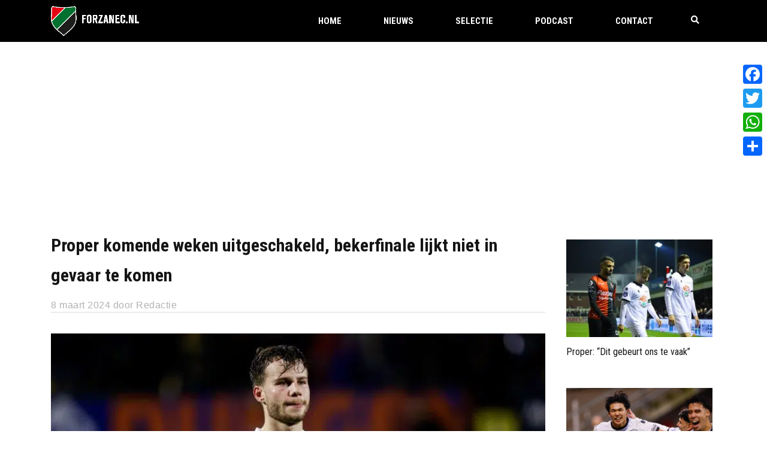

--- FILE ---
content_type: text/html; charset=utf-8
request_url: https://www.google.com/recaptcha/api2/anchor?ar=1&k=6LcJNw8eAAAAACrpv76Y1I6helEHWImn0ceOc3VL&co=aHR0cHM6Ly93d3cuZm9yemFuZWMubmw6NDQz&hl=nl&v=PoyoqOPhxBO7pBk68S4YbpHZ&size=invisible&anchor-ms=20000&execute-ms=30000&cb=rtyjl8jfn0qy
body_size: 48743
content:
<!DOCTYPE HTML><html dir="ltr" lang="nl"><head><meta http-equiv="Content-Type" content="text/html; charset=UTF-8">
<meta http-equiv="X-UA-Compatible" content="IE=edge">
<title>reCAPTCHA</title>
<style type="text/css">
/* cyrillic-ext */
@font-face {
  font-family: 'Roboto';
  font-style: normal;
  font-weight: 400;
  font-stretch: 100%;
  src: url(//fonts.gstatic.com/s/roboto/v48/KFO7CnqEu92Fr1ME7kSn66aGLdTylUAMa3GUBHMdazTgWw.woff2) format('woff2');
  unicode-range: U+0460-052F, U+1C80-1C8A, U+20B4, U+2DE0-2DFF, U+A640-A69F, U+FE2E-FE2F;
}
/* cyrillic */
@font-face {
  font-family: 'Roboto';
  font-style: normal;
  font-weight: 400;
  font-stretch: 100%;
  src: url(//fonts.gstatic.com/s/roboto/v48/KFO7CnqEu92Fr1ME7kSn66aGLdTylUAMa3iUBHMdazTgWw.woff2) format('woff2');
  unicode-range: U+0301, U+0400-045F, U+0490-0491, U+04B0-04B1, U+2116;
}
/* greek-ext */
@font-face {
  font-family: 'Roboto';
  font-style: normal;
  font-weight: 400;
  font-stretch: 100%;
  src: url(//fonts.gstatic.com/s/roboto/v48/KFO7CnqEu92Fr1ME7kSn66aGLdTylUAMa3CUBHMdazTgWw.woff2) format('woff2');
  unicode-range: U+1F00-1FFF;
}
/* greek */
@font-face {
  font-family: 'Roboto';
  font-style: normal;
  font-weight: 400;
  font-stretch: 100%;
  src: url(//fonts.gstatic.com/s/roboto/v48/KFO7CnqEu92Fr1ME7kSn66aGLdTylUAMa3-UBHMdazTgWw.woff2) format('woff2');
  unicode-range: U+0370-0377, U+037A-037F, U+0384-038A, U+038C, U+038E-03A1, U+03A3-03FF;
}
/* math */
@font-face {
  font-family: 'Roboto';
  font-style: normal;
  font-weight: 400;
  font-stretch: 100%;
  src: url(//fonts.gstatic.com/s/roboto/v48/KFO7CnqEu92Fr1ME7kSn66aGLdTylUAMawCUBHMdazTgWw.woff2) format('woff2');
  unicode-range: U+0302-0303, U+0305, U+0307-0308, U+0310, U+0312, U+0315, U+031A, U+0326-0327, U+032C, U+032F-0330, U+0332-0333, U+0338, U+033A, U+0346, U+034D, U+0391-03A1, U+03A3-03A9, U+03B1-03C9, U+03D1, U+03D5-03D6, U+03F0-03F1, U+03F4-03F5, U+2016-2017, U+2034-2038, U+203C, U+2040, U+2043, U+2047, U+2050, U+2057, U+205F, U+2070-2071, U+2074-208E, U+2090-209C, U+20D0-20DC, U+20E1, U+20E5-20EF, U+2100-2112, U+2114-2115, U+2117-2121, U+2123-214F, U+2190, U+2192, U+2194-21AE, U+21B0-21E5, U+21F1-21F2, U+21F4-2211, U+2213-2214, U+2216-22FF, U+2308-230B, U+2310, U+2319, U+231C-2321, U+2336-237A, U+237C, U+2395, U+239B-23B7, U+23D0, U+23DC-23E1, U+2474-2475, U+25AF, U+25B3, U+25B7, U+25BD, U+25C1, U+25CA, U+25CC, U+25FB, U+266D-266F, U+27C0-27FF, U+2900-2AFF, U+2B0E-2B11, U+2B30-2B4C, U+2BFE, U+3030, U+FF5B, U+FF5D, U+1D400-1D7FF, U+1EE00-1EEFF;
}
/* symbols */
@font-face {
  font-family: 'Roboto';
  font-style: normal;
  font-weight: 400;
  font-stretch: 100%;
  src: url(//fonts.gstatic.com/s/roboto/v48/KFO7CnqEu92Fr1ME7kSn66aGLdTylUAMaxKUBHMdazTgWw.woff2) format('woff2');
  unicode-range: U+0001-000C, U+000E-001F, U+007F-009F, U+20DD-20E0, U+20E2-20E4, U+2150-218F, U+2190, U+2192, U+2194-2199, U+21AF, U+21E6-21F0, U+21F3, U+2218-2219, U+2299, U+22C4-22C6, U+2300-243F, U+2440-244A, U+2460-24FF, U+25A0-27BF, U+2800-28FF, U+2921-2922, U+2981, U+29BF, U+29EB, U+2B00-2BFF, U+4DC0-4DFF, U+FFF9-FFFB, U+10140-1018E, U+10190-1019C, U+101A0, U+101D0-101FD, U+102E0-102FB, U+10E60-10E7E, U+1D2C0-1D2D3, U+1D2E0-1D37F, U+1F000-1F0FF, U+1F100-1F1AD, U+1F1E6-1F1FF, U+1F30D-1F30F, U+1F315, U+1F31C, U+1F31E, U+1F320-1F32C, U+1F336, U+1F378, U+1F37D, U+1F382, U+1F393-1F39F, U+1F3A7-1F3A8, U+1F3AC-1F3AF, U+1F3C2, U+1F3C4-1F3C6, U+1F3CA-1F3CE, U+1F3D4-1F3E0, U+1F3ED, U+1F3F1-1F3F3, U+1F3F5-1F3F7, U+1F408, U+1F415, U+1F41F, U+1F426, U+1F43F, U+1F441-1F442, U+1F444, U+1F446-1F449, U+1F44C-1F44E, U+1F453, U+1F46A, U+1F47D, U+1F4A3, U+1F4B0, U+1F4B3, U+1F4B9, U+1F4BB, U+1F4BF, U+1F4C8-1F4CB, U+1F4D6, U+1F4DA, U+1F4DF, U+1F4E3-1F4E6, U+1F4EA-1F4ED, U+1F4F7, U+1F4F9-1F4FB, U+1F4FD-1F4FE, U+1F503, U+1F507-1F50B, U+1F50D, U+1F512-1F513, U+1F53E-1F54A, U+1F54F-1F5FA, U+1F610, U+1F650-1F67F, U+1F687, U+1F68D, U+1F691, U+1F694, U+1F698, U+1F6AD, U+1F6B2, U+1F6B9-1F6BA, U+1F6BC, U+1F6C6-1F6CF, U+1F6D3-1F6D7, U+1F6E0-1F6EA, U+1F6F0-1F6F3, U+1F6F7-1F6FC, U+1F700-1F7FF, U+1F800-1F80B, U+1F810-1F847, U+1F850-1F859, U+1F860-1F887, U+1F890-1F8AD, U+1F8B0-1F8BB, U+1F8C0-1F8C1, U+1F900-1F90B, U+1F93B, U+1F946, U+1F984, U+1F996, U+1F9E9, U+1FA00-1FA6F, U+1FA70-1FA7C, U+1FA80-1FA89, U+1FA8F-1FAC6, U+1FACE-1FADC, U+1FADF-1FAE9, U+1FAF0-1FAF8, U+1FB00-1FBFF;
}
/* vietnamese */
@font-face {
  font-family: 'Roboto';
  font-style: normal;
  font-weight: 400;
  font-stretch: 100%;
  src: url(//fonts.gstatic.com/s/roboto/v48/KFO7CnqEu92Fr1ME7kSn66aGLdTylUAMa3OUBHMdazTgWw.woff2) format('woff2');
  unicode-range: U+0102-0103, U+0110-0111, U+0128-0129, U+0168-0169, U+01A0-01A1, U+01AF-01B0, U+0300-0301, U+0303-0304, U+0308-0309, U+0323, U+0329, U+1EA0-1EF9, U+20AB;
}
/* latin-ext */
@font-face {
  font-family: 'Roboto';
  font-style: normal;
  font-weight: 400;
  font-stretch: 100%;
  src: url(//fonts.gstatic.com/s/roboto/v48/KFO7CnqEu92Fr1ME7kSn66aGLdTylUAMa3KUBHMdazTgWw.woff2) format('woff2');
  unicode-range: U+0100-02BA, U+02BD-02C5, U+02C7-02CC, U+02CE-02D7, U+02DD-02FF, U+0304, U+0308, U+0329, U+1D00-1DBF, U+1E00-1E9F, U+1EF2-1EFF, U+2020, U+20A0-20AB, U+20AD-20C0, U+2113, U+2C60-2C7F, U+A720-A7FF;
}
/* latin */
@font-face {
  font-family: 'Roboto';
  font-style: normal;
  font-weight: 400;
  font-stretch: 100%;
  src: url(//fonts.gstatic.com/s/roboto/v48/KFO7CnqEu92Fr1ME7kSn66aGLdTylUAMa3yUBHMdazQ.woff2) format('woff2');
  unicode-range: U+0000-00FF, U+0131, U+0152-0153, U+02BB-02BC, U+02C6, U+02DA, U+02DC, U+0304, U+0308, U+0329, U+2000-206F, U+20AC, U+2122, U+2191, U+2193, U+2212, U+2215, U+FEFF, U+FFFD;
}
/* cyrillic-ext */
@font-face {
  font-family: 'Roboto';
  font-style: normal;
  font-weight: 500;
  font-stretch: 100%;
  src: url(//fonts.gstatic.com/s/roboto/v48/KFO7CnqEu92Fr1ME7kSn66aGLdTylUAMa3GUBHMdazTgWw.woff2) format('woff2');
  unicode-range: U+0460-052F, U+1C80-1C8A, U+20B4, U+2DE0-2DFF, U+A640-A69F, U+FE2E-FE2F;
}
/* cyrillic */
@font-face {
  font-family: 'Roboto';
  font-style: normal;
  font-weight: 500;
  font-stretch: 100%;
  src: url(//fonts.gstatic.com/s/roboto/v48/KFO7CnqEu92Fr1ME7kSn66aGLdTylUAMa3iUBHMdazTgWw.woff2) format('woff2');
  unicode-range: U+0301, U+0400-045F, U+0490-0491, U+04B0-04B1, U+2116;
}
/* greek-ext */
@font-face {
  font-family: 'Roboto';
  font-style: normal;
  font-weight: 500;
  font-stretch: 100%;
  src: url(//fonts.gstatic.com/s/roboto/v48/KFO7CnqEu92Fr1ME7kSn66aGLdTylUAMa3CUBHMdazTgWw.woff2) format('woff2');
  unicode-range: U+1F00-1FFF;
}
/* greek */
@font-face {
  font-family: 'Roboto';
  font-style: normal;
  font-weight: 500;
  font-stretch: 100%;
  src: url(//fonts.gstatic.com/s/roboto/v48/KFO7CnqEu92Fr1ME7kSn66aGLdTylUAMa3-UBHMdazTgWw.woff2) format('woff2');
  unicode-range: U+0370-0377, U+037A-037F, U+0384-038A, U+038C, U+038E-03A1, U+03A3-03FF;
}
/* math */
@font-face {
  font-family: 'Roboto';
  font-style: normal;
  font-weight: 500;
  font-stretch: 100%;
  src: url(//fonts.gstatic.com/s/roboto/v48/KFO7CnqEu92Fr1ME7kSn66aGLdTylUAMawCUBHMdazTgWw.woff2) format('woff2');
  unicode-range: U+0302-0303, U+0305, U+0307-0308, U+0310, U+0312, U+0315, U+031A, U+0326-0327, U+032C, U+032F-0330, U+0332-0333, U+0338, U+033A, U+0346, U+034D, U+0391-03A1, U+03A3-03A9, U+03B1-03C9, U+03D1, U+03D5-03D6, U+03F0-03F1, U+03F4-03F5, U+2016-2017, U+2034-2038, U+203C, U+2040, U+2043, U+2047, U+2050, U+2057, U+205F, U+2070-2071, U+2074-208E, U+2090-209C, U+20D0-20DC, U+20E1, U+20E5-20EF, U+2100-2112, U+2114-2115, U+2117-2121, U+2123-214F, U+2190, U+2192, U+2194-21AE, U+21B0-21E5, U+21F1-21F2, U+21F4-2211, U+2213-2214, U+2216-22FF, U+2308-230B, U+2310, U+2319, U+231C-2321, U+2336-237A, U+237C, U+2395, U+239B-23B7, U+23D0, U+23DC-23E1, U+2474-2475, U+25AF, U+25B3, U+25B7, U+25BD, U+25C1, U+25CA, U+25CC, U+25FB, U+266D-266F, U+27C0-27FF, U+2900-2AFF, U+2B0E-2B11, U+2B30-2B4C, U+2BFE, U+3030, U+FF5B, U+FF5D, U+1D400-1D7FF, U+1EE00-1EEFF;
}
/* symbols */
@font-face {
  font-family: 'Roboto';
  font-style: normal;
  font-weight: 500;
  font-stretch: 100%;
  src: url(//fonts.gstatic.com/s/roboto/v48/KFO7CnqEu92Fr1ME7kSn66aGLdTylUAMaxKUBHMdazTgWw.woff2) format('woff2');
  unicode-range: U+0001-000C, U+000E-001F, U+007F-009F, U+20DD-20E0, U+20E2-20E4, U+2150-218F, U+2190, U+2192, U+2194-2199, U+21AF, U+21E6-21F0, U+21F3, U+2218-2219, U+2299, U+22C4-22C6, U+2300-243F, U+2440-244A, U+2460-24FF, U+25A0-27BF, U+2800-28FF, U+2921-2922, U+2981, U+29BF, U+29EB, U+2B00-2BFF, U+4DC0-4DFF, U+FFF9-FFFB, U+10140-1018E, U+10190-1019C, U+101A0, U+101D0-101FD, U+102E0-102FB, U+10E60-10E7E, U+1D2C0-1D2D3, U+1D2E0-1D37F, U+1F000-1F0FF, U+1F100-1F1AD, U+1F1E6-1F1FF, U+1F30D-1F30F, U+1F315, U+1F31C, U+1F31E, U+1F320-1F32C, U+1F336, U+1F378, U+1F37D, U+1F382, U+1F393-1F39F, U+1F3A7-1F3A8, U+1F3AC-1F3AF, U+1F3C2, U+1F3C4-1F3C6, U+1F3CA-1F3CE, U+1F3D4-1F3E0, U+1F3ED, U+1F3F1-1F3F3, U+1F3F5-1F3F7, U+1F408, U+1F415, U+1F41F, U+1F426, U+1F43F, U+1F441-1F442, U+1F444, U+1F446-1F449, U+1F44C-1F44E, U+1F453, U+1F46A, U+1F47D, U+1F4A3, U+1F4B0, U+1F4B3, U+1F4B9, U+1F4BB, U+1F4BF, U+1F4C8-1F4CB, U+1F4D6, U+1F4DA, U+1F4DF, U+1F4E3-1F4E6, U+1F4EA-1F4ED, U+1F4F7, U+1F4F9-1F4FB, U+1F4FD-1F4FE, U+1F503, U+1F507-1F50B, U+1F50D, U+1F512-1F513, U+1F53E-1F54A, U+1F54F-1F5FA, U+1F610, U+1F650-1F67F, U+1F687, U+1F68D, U+1F691, U+1F694, U+1F698, U+1F6AD, U+1F6B2, U+1F6B9-1F6BA, U+1F6BC, U+1F6C6-1F6CF, U+1F6D3-1F6D7, U+1F6E0-1F6EA, U+1F6F0-1F6F3, U+1F6F7-1F6FC, U+1F700-1F7FF, U+1F800-1F80B, U+1F810-1F847, U+1F850-1F859, U+1F860-1F887, U+1F890-1F8AD, U+1F8B0-1F8BB, U+1F8C0-1F8C1, U+1F900-1F90B, U+1F93B, U+1F946, U+1F984, U+1F996, U+1F9E9, U+1FA00-1FA6F, U+1FA70-1FA7C, U+1FA80-1FA89, U+1FA8F-1FAC6, U+1FACE-1FADC, U+1FADF-1FAE9, U+1FAF0-1FAF8, U+1FB00-1FBFF;
}
/* vietnamese */
@font-face {
  font-family: 'Roboto';
  font-style: normal;
  font-weight: 500;
  font-stretch: 100%;
  src: url(//fonts.gstatic.com/s/roboto/v48/KFO7CnqEu92Fr1ME7kSn66aGLdTylUAMa3OUBHMdazTgWw.woff2) format('woff2');
  unicode-range: U+0102-0103, U+0110-0111, U+0128-0129, U+0168-0169, U+01A0-01A1, U+01AF-01B0, U+0300-0301, U+0303-0304, U+0308-0309, U+0323, U+0329, U+1EA0-1EF9, U+20AB;
}
/* latin-ext */
@font-face {
  font-family: 'Roboto';
  font-style: normal;
  font-weight: 500;
  font-stretch: 100%;
  src: url(//fonts.gstatic.com/s/roboto/v48/KFO7CnqEu92Fr1ME7kSn66aGLdTylUAMa3KUBHMdazTgWw.woff2) format('woff2');
  unicode-range: U+0100-02BA, U+02BD-02C5, U+02C7-02CC, U+02CE-02D7, U+02DD-02FF, U+0304, U+0308, U+0329, U+1D00-1DBF, U+1E00-1E9F, U+1EF2-1EFF, U+2020, U+20A0-20AB, U+20AD-20C0, U+2113, U+2C60-2C7F, U+A720-A7FF;
}
/* latin */
@font-face {
  font-family: 'Roboto';
  font-style: normal;
  font-weight: 500;
  font-stretch: 100%;
  src: url(//fonts.gstatic.com/s/roboto/v48/KFO7CnqEu92Fr1ME7kSn66aGLdTylUAMa3yUBHMdazQ.woff2) format('woff2');
  unicode-range: U+0000-00FF, U+0131, U+0152-0153, U+02BB-02BC, U+02C6, U+02DA, U+02DC, U+0304, U+0308, U+0329, U+2000-206F, U+20AC, U+2122, U+2191, U+2193, U+2212, U+2215, U+FEFF, U+FFFD;
}
/* cyrillic-ext */
@font-face {
  font-family: 'Roboto';
  font-style: normal;
  font-weight: 900;
  font-stretch: 100%;
  src: url(//fonts.gstatic.com/s/roboto/v48/KFO7CnqEu92Fr1ME7kSn66aGLdTylUAMa3GUBHMdazTgWw.woff2) format('woff2');
  unicode-range: U+0460-052F, U+1C80-1C8A, U+20B4, U+2DE0-2DFF, U+A640-A69F, U+FE2E-FE2F;
}
/* cyrillic */
@font-face {
  font-family: 'Roboto';
  font-style: normal;
  font-weight: 900;
  font-stretch: 100%;
  src: url(//fonts.gstatic.com/s/roboto/v48/KFO7CnqEu92Fr1ME7kSn66aGLdTylUAMa3iUBHMdazTgWw.woff2) format('woff2');
  unicode-range: U+0301, U+0400-045F, U+0490-0491, U+04B0-04B1, U+2116;
}
/* greek-ext */
@font-face {
  font-family: 'Roboto';
  font-style: normal;
  font-weight: 900;
  font-stretch: 100%;
  src: url(//fonts.gstatic.com/s/roboto/v48/KFO7CnqEu92Fr1ME7kSn66aGLdTylUAMa3CUBHMdazTgWw.woff2) format('woff2');
  unicode-range: U+1F00-1FFF;
}
/* greek */
@font-face {
  font-family: 'Roboto';
  font-style: normal;
  font-weight: 900;
  font-stretch: 100%;
  src: url(//fonts.gstatic.com/s/roboto/v48/KFO7CnqEu92Fr1ME7kSn66aGLdTylUAMa3-UBHMdazTgWw.woff2) format('woff2');
  unicode-range: U+0370-0377, U+037A-037F, U+0384-038A, U+038C, U+038E-03A1, U+03A3-03FF;
}
/* math */
@font-face {
  font-family: 'Roboto';
  font-style: normal;
  font-weight: 900;
  font-stretch: 100%;
  src: url(//fonts.gstatic.com/s/roboto/v48/KFO7CnqEu92Fr1ME7kSn66aGLdTylUAMawCUBHMdazTgWw.woff2) format('woff2');
  unicode-range: U+0302-0303, U+0305, U+0307-0308, U+0310, U+0312, U+0315, U+031A, U+0326-0327, U+032C, U+032F-0330, U+0332-0333, U+0338, U+033A, U+0346, U+034D, U+0391-03A1, U+03A3-03A9, U+03B1-03C9, U+03D1, U+03D5-03D6, U+03F0-03F1, U+03F4-03F5, U+2016-2017, U+2034-2038, U+203C, U+2040, U+2043, U+2047, U+2050, U+2057, U+205F, U+2070-2071, U+2074-208E, U+2090-209C, U+20D0-20DC, U+20E1, U+20E5-20EF, U+2100-2112, U+2114-2115, U+2117-2121, U+2123-214F, U+2190, U+2192, U+2194-21AE, U+21B0-21E5, U+21F1-21F2, U+21F4-2211, U+2213-2214, U+2216-22FF, U+2308-230B, U+2310, U+2319, U+231C-2321, U+2336-237A, U+237C, U+2395, U+239B-23B7, U+23D0, U+23DC-23E1, U+2474-2475, U+25AF, U+25B3, U+25B7, U+25BD, U+25C1, U+25CA, U+25CC, U+25FB, U+266D-266F, U+27C0-27FF, U+2900-2AFF, U+2B0E-2B11, U+2B30-2B4C, U+2BFE, U+3030, U+FF5B, U+FF5D, U+1D400-1D7FF, U+1EE00-1EEFF;
}
/* symbols */
@font-face {
  font-family: 'Roboto';
  font-style: normal;
  font-weight: 900;
  font-stretch: 100%;
  src: url(//fonts.gstatic.com/s/roboto/v48/KFO7CnqEu92Fr1ME7kSn66aGLdTylUAMaxKUBHMdazTgWw.woff2) format('woff2');
  unicode-range: U+0001-000C, U+000E-001F, U+007F-009F, U+20DD-20E0, U+20E2-20E4, U+2150-218F, U+2190, U+2192, U+2194-2199, U+21AF, U+21E6-21F0, U+21F3, U+2218-2219, U+2299, U+22C4-22C6, U+2300-243F, U+2440-244A, U+2460-24FF, U+25A0-27BF, U+2800-28FF, U+2921-2922, U+2981, U+29BF, U+29EB, U+2B00-2BFF, U+4DC0-4DFF, U+FFF9-FFFB, U+10140-1018E, U+10190-1019C, U+101A0, U+101D0-101FD, U+102E0-102FB, U+10E60-10E7E, U+1D2C0-1D2D3, U+1D2E0-1D37F, U+1F000-1F0FF, U+1F100-1F1AD, U+1F1E6-1F1FF, U+1F30D-1F30F, U+1F315, U+1F31C, U+1F31E, U+1F320-1F32C, U+1F336, U+1F378, U+1F37D, U+1F382, U+1F393-1F39F, U+1F3A7-1F3A8, U+1F3AC-1F3AF, U+1F3C2, U+1F3C4-1F3C6, U+1F3CA-1F3CE, U+1F3D4-1F3E0, U+1F3ED, U+1F3F1-1F3F3, U+1F3F5-1F3F7, U+1F408, U+1F415, U+1F41F, U+1F426, U+1F43F, U+1F441-1F442, U+1F444, U+1F446-1F449, U+1F44C-1F44E, U+1F453, U+1F46A, U+1F47D, U+1F4A3, U+1F4B0, U+1F4B3, U+1F4B9, U+1F4BB, U+1F4BF, U+1F4C8-1F4CB, U+1F4D6, U+1F4DA, U+1F4DF, U+1F4E3-1F4E6, U+1F4EA-1F4ED, U+1F4F7, U+1F4F9-1F4FB, U+1F4FD-1F4FE, U+1F503, U+1F507-1F50B, U+1F50D, U+1F512-1F513, U+1F53E-1F54A, U+1F54F-1F5FA, U+1F610, U+1F650-1F67F, U+1F687, U+1F68D, U+1F691, U+1F694, U+1F698, U+1F6AD, U+1F6B2, U+1F6B9-1F6BA, U+1F6BC, U+1F6C6-1F6CF, U+1F6D3-1F6D7, U+1F6E0-1F6EA, U+1F6F0-1F6F3, U+1F6F7-1F6FC, U+1F700-1F7FF, U+1F800-1F80B, U+1F810-1F847, U+1F850-1F859, U+1F860-1F887, U+1F890-1F8AD, U+1F8B0-1F8BB, U+1F8C0-1F8C1, U+1F900-1F90B, U+1F93B, U+1F946, U+1F984, U+1F996, U+1F9E9, U+1FA00-1FA6F, U+1FA70-1FA7C, U+1FA80-1FA89, U+1FA8F-1FAC6, U+1FACE-1FADC, U+1FADF-1FAE9, U+1FAF0-1FAF8, U+1FB00-1FBFF;
}
/* vietnamese */
@font-face {
  font-family: 'Roboto';
  font-style: normal;
  font-weight: 900;
  font-stretch: 100%;
  src: url(//fonts.gstatic.com/s/roboto/v48/KFO7CnqEu92Fr1ME7kSn66aGLdTylUAMa3OUBHMdazTgWw.woff2) format('woff2');
  unicode-range: U+0102-0103, U+0110-0111, U+0128-0129, U+0168-0169, U+01A0-01A1, U+01AF-01B0, U+0300-0301, U+0303-0304, U+0308-0309, U+0323, U+0329, U+1EA0-1EF9, U+20AB;
}
/* latin-ext */
@font-face {
  font-family: 'Roboto';
  font-style: normal;
  font-weight: 900;
  font-stretch: 100%;
  src: url(//fonts.gstatic.com/s/roboto/v48/KFO7CnqEu92Fr1ME7kSn66aGLdTylUAMa3KUBHMdazTgWw.woff2) format('woff2');
  unicode-range: U+0100-02BA, U+02BD-02C5, U+02C7-02CC, U+02CE-02D7, U+02DD-02FF, U+0304, U+0308, U+0329, U+1D00-1DBF, U+1E00-1E9F, U+1EF2-1EFF, U+2020, U+20A0-20AB, U+20AD-20C0, U+2113, U+2C60-2C7F, U+A720-A7FF;
}
/* latin */
@font-face {
  font-family: 'Roboto';
  font-style: normal;
  font-weight: 900;
  font-stretch: 100%;
  src: url(//fonts.gstatic.com/s/roboto/v48/KFO7CnqEu92Fr1ME7kSn66aGLdTylUAMa3yUBHMdazQ.woff2) format('woff2');
  unicode-range: U+0000-00FF, U+0131, U+0152-0153, U+02BB-02BC, U+02C6, U+02DA, U+02DC, U+0304, U+0308, U+0329, U+2000-206F, U+20AC, U+2122, U+2191, U+2193, U+2212, U+2215, U+FEFF, U+FFFD;
}

</style>
<link rel="stylesheet" type="text/css" href="https://www.gstatic.com/recaptcha/releases/PoyoqOPhxBO7pBk68S4YbpHZ/styles__ltr.css">
<script nonce="CZTjvq2_XYfBiQl0LdNRhA" type="text/javascript">window['__recaptcha_api'] = 'https://www.google.com/recaptcha/api2/';</script>
<script type="text/javascript" src="https://www.gstatic.com/recaptcha/releases/PoyoqOPhxBO7pBk68S4YbpHZ/recaptcha__nl.js" nonce="CZTjvq2_XYfBiQl0LdNRhA">
      
    </script></head>
<body><div id="rc-anchor-alert" class="rc-anchor-alert"></div>
<input type="hidden" id="recaptcha-token" value="[base64]">
<script type="text/javascript" nonce="CZTjvq2_XYfBiQl0LdNRhA">
      recaptcha.anchor.Main.init("[\x22ainput\x22,[\x22bgdata\x22,\x22\x22,\[base64]/[base64]/MjU1Ong/[base64]/[base64]/[base64]/[base64]/[base64]/[base64]/[base64]/[base64]/[base64]/[base64]/[base64]/[base64]/[base64]/[base64]/[base64]\\u003d\x22,\[base64]\x22,\[base64]/Co8OVQsOAScKDPyfDv1fCrcKPawPCvMOiwqbCtcOMP2VNEFArw5luwpBgw5Fswrp9EGjCoEXDlBjCtEgzcMO/OjgYwqUDwpzDthjCgsOawotMZ8KYagjDtQbCvcKyfVfCpkvCnRwXbcO6bloMbUvDs8Oxw6kEwogbesO0w5PCgHnDnsO6w6clwr3CklTDpg0dRhjCknE6VMK5FcKSL8OSUsOEPcOHaknDhsK8H8OZw53DiMKcB8Kdw6NMKS7Cp1HDoCTCiMOkw59nNm/CsDHCmHhfwqJBw5dzw5FFTkV0wq0TGMOfw419woQjBX/[base64]/CtMOfwpvDhA7DiMKQX8O9XD/DjsOIZ8KtNk1YcsKYVcO3w47DtsKdTcKYwo3DocKvRcO+w4oiw5bDscK8w4F8N03CvsOiw6t/[base64]/CvsKLeAIIecODw6jDlMOgHXd4wrzDmRHDt8KKwpjCksOJw6oTwoPClDscw5N9woh0w7MmeyfCrcOBwp4vwolPL3c6w5giG8Oiw43Dtgl5F8ODZ8KhN8Kaw67Dr8OpP8KEB8KFw7PCiCDDn3TCvRHCnMKfwp7CisK8NmvDnXVYX8O/w7rCnmFTVBZ5Ynt8WMO5wrxlGCgzMh9Jw7cIw741wql5TMKkw4kkDcKWw5UWw5nDisOMLkE5CyrDtwxvw4HCnsKwOF8KwopYF8OGwpTCvgrDgxUCw6EjKsOnBsKKKAbDsiXDrcOnwo/DtsKZOBAWbEZowp0xw4kdw4fDnMODKWLCqcKsw6B0NGQ/w7FMw7DCh8OJw44EL8K6wrPDsgbDshYeHsOkwoZIAMKjQFTDo8KywopYwo/CvMK2bSfDtMOhwrYfw4EHw6bChSMBdMKtIjZoGnvClcKyDDsKwp/DhsOfF8KTw7zCoG9MC8KmasOcw4rCv34TB3HChyNURcKnCMK7w6BSPRXCt8OuDwF0XAh/[base64]/CkcKHwokrN8KCUnpVw7wJw4ctHsO0CQ0ww4E9PMKLZcOBVD/ChGxWRsOPBkLDjhtvC8OSUsOLwr5CMMO+esOBQsOsw6sIeAs7QT3Ch2rCgBnCoFVTIWXCu8Kiwo/[base64]/asKbbMKOwoTDpD3DqEvChmB1LwXDicOfwo/DkBTCrcKTwqgBw5vCqXxdw4LDslBiZcOgeCHDv0TCj37DsXzCj8O5w64CbMO2fMOALcO2GMKawrnDkcKOwpZlwo9iw61nVHvDvkfDsMKyScO7w6whw7zDiHDDg8O/A3YvHsOhHcKJD0rCg8OqMzohNMOWwp5JFEzDgkprwoAab8KQF3Urw5rDllDDi8O9w4NpEMKLwrTCk3ksw7pjSMOzMjHCnB/[base64]/DvC1+wrFUwqHCicOOwqvCuyt5Y8Ktw7HCpcOcIcOgMsOVw7EtwrbCvsOkdsOFf8ONQcKFVhTCuxcaw4LDocO1w4vDuhHCq8OFw4liInLDhnNRw4dRaEXCoQjDqMO8HnR1UcKubMKVw4zDgUB3wq/ChxjCoF/DnsOaw5lxVH/CmcOpMS5Lw7cywoAXwq7Cq8KNeSxYwpTCmMK1w74SR0fDjMOUw7/Dhl9pw7HCksK4ASAyYMOpT8Kyw6LDqhHClcOJwo/ClcO6XMOYAcK+KMOow6zCqG3DhjVfwpnCjmRSZxErwr86SzQ/wqbCrmjDssOmK8O8ccO0XcORwq/Cj8KOQ8O/wrrCjsOMYMKrw5LChcKZZxDDjjDDhVfDpBM8VCsCw4zDjyXCusOVw4bCncOow795a8Klwo1KKTFBwo9/w6NAwprCiQdNwrLCpUoXB8Ocw43Ct8K/dw/Dl8Knf8KZX8KZG0o9ZGLDscKvacKpw5luw5/ChV4+woYZwo7CrcK4RD5Dch5ZwrvDr17DpGvDtG7Cn8KHAcKiwrHDi3PCgcODdTDCi0Isw7k5RsO+wrzDrMOBAcOywqHCp8KfIyXChF/CvDjCllfDjisAw58ER8OQYMKGw5ckO8KZwo/CvcK9w5gqVnDDicOjGQhlD8OOacONWiPCoUPChsOXwrQpbkHCpidLwqQ4LcOBWEFbwrvCjsKJA8OwwqDDkydnFMOscmcVacKfYCTDnMK/SXTCjsKYwqhCSMKiw67DuMKqPHgPaCrDhlRobsKedC/CpsO8wpXCs8OmEcKEw4dzbsK3TMK5CG8yKGLDtgRjw5MtwpbDjcOVVMO8fsOTRyJCeQTCoDMCwrfCgl/DtiVgSHozw7dzVMOgw60CbF7Cu8Oja8KlVMOMM8KKGlxifQ3Dl2HDi8OscMKsUcOOw4vChE3CtsOSbnceLE7DnMO+ZRNRM24tZMKZw4fDrDnCihfDvwg8wpcqwpfDqiPCrGpLUcOQwqvDg2/DtsOHbivCh353wqrDoMKGw5RXwpAeYMOLwpLDu8OaPWdzbDjCnjgMwokcwpt+JsKTw4nCt8KIw70Iw6A1UTxFUkjClcK+Eh7DmMOGcsKcSmnDn8KRw5PDk8OfBsOUwoIic1UdwonDm8KffQjCssKnw4LChcKtw4UPasKgO1wVEx9/CMOzKcKOZcOcSWbCtC7DqMKmw4VoXTvDq8Ofw4zDpRpQVcOfwp98w61tw5U9wrzDlVk+Qn/Dvk7DtMOgY8Oewp5QwqDDvMO0w5bDs8OTCVtEXnXCjXY8wpHDqQErP8KrMcKUw7rDn8OwwrnDgsKEw6QcU8OUwpbCoMK5d8K5w6AmeMK+w5rCrcOUUsOON0vCtUDDisOXw6RrVmYCXcK+w5LDpsKZwp91w5hYw742wpx4wp8Kw697AsKkL0Q/woPCqsOpwqbCjcK/[base64]/CgcKEVGPDvMOBwo9TwrDDusOacU7Dnkl9woHCoC0WEmwSHMKudMKCHFxyw6TDjlQWw7PCjgJzCsK3ZyfDoMOqwoomwqwFw4w7wrTCgcKqwqLDvWzDg2VLw4pdb8OrTVLDvcODK8OgVVXCnz1FwqrDjV/ChsO6wrrChVNcOwfCvMKrw4ZicsKHwoJ8wobDtAzDjxUIw50iw7s/wrXDvSl4w4gJNcKVdQdvfB7DscOHSgLCgMO/wpJhwqV7w6jDr8Ocw70pfsO3w4tfYBXDusOvw5t3wqR+acOgwpJ3FcKNwqfCkVvDkmTCgcOBwq1+JCpxw7glRMKcQ2xcwrc7OMKWwqPChExkG8KAaMKufMKeScOtEgHCjXjDi8OyJ8KBBGU1w5h9JAvDm8KGwogjXMKgOsO8w7rDkgPDvynDlQREE8OAOsKIwqbDmn/ChCx0UyLDg0MIwrx9w78+wrXCnVTDkcKeKTrDrsKMwqdOJsOowrPDlGXDvcKIwpUNwpdVRcO/esO+e8OnOMK8FsOxLXjDsEnDnsOIw6nDoX3Dthc/wptUCwLCsMK0w4rDtcKjdWnDj0LDp8KKw5rCnlRpU8Ovwoppw5XCgjrDrMKXw7xJwr4xbW/CvRImDmPDhcO7asOfG8KJw6zDuwsvX8OKw50ow6rCl24/OMOVwoojw4nDu8KXw6h6wqkwPlxfw713KwTCoMO5w5NNw6jDoAYlwpsACQtXXlrCghBgw77DkcKNccKaAMOKTgjCgsKaw7TDosKKw55EwpprEiPCtxjDq05PwqnDhT0GOkbDqkFBdgB0w6bDtMK/w6NVwo7CkcOLIMOyRcKOIMKoZn5swozCggvCuBnCpx/ChG/DusKOPMOwAXd5KRJpHMOiwpBYw6ZnBsKXwqbDuGolXToRw7bCtB0XWTrCszY9w7PCgxscBsKYcsK/wrHDolEPwq83w4/DmMKEw5jCuGkXwo4Iw4p5wrXDgBZywooHGwJGwrEuPMOTw7zDk3E4w4kTDsOVwq3CvMONworDpm1kYSUBSQ/DnMOgZSrCqQdoWcKhAMOcwrpvw63DkMOmWV1MZ8KQZcO7RMO2wpQdwpLDo8O6EMKmLMOiw7lDWhxAw589wqRqahEzMmnDsMKuZ0bDvsKCwrPCkk3CpsKTwoXDq0oMZRsBw6fDmMODNG04w5FEAiINIDLDjgk+wq/ClcOvWmg/WXcXw6XDvhXCgh7DkMODw73Dg11vw7lAw7QjA8OVw7TDnWZ2wpcSI3tMw5EGB8OrOD/[base64]/wqIAw74Xwp02wr0Sw7/[base64]/wp0Rc8K1L8Obwrh3w7LCt8OawrIrD2jCo8OEw43CugvDvsKnF8O2w4jDg8Otw5LDo8Kow7DDiBEbP14dAMOxTwnDpy7Cs38hdGUSWsOxw7DDlsKFXcKxw5M/[base64]/QcK7w6fDuMKkLF9IHS7Cq8KgVTbDs8OTRMO1wqDCiTV2GcKRw7wiKMOKw7JzacK1KcK1XDRzwoXCi8OWwpHChQMvwpsGwqfDiCPCq8KwQFttw4cPw6JMXQzDkcOoaGjCjjZMwrBsw6wFZcKvVBc/w6HCg8KUDMKBw6VCw45nXzshUy/DoF8CWcObQ2XChcOQXMKiDgojLMObBcOlw4bDgRHDlMOkwqAzw7VEIF9dw4bChhEYQsO+wpg/wrfCr8KUOUU3w7bDhDx5w6/DvBl0EXjCtnHCocO1SENiw4bDl8OYw4ADwqnDm27CumrCiTrDkHM2GyTCosKGw5dfDcKtFyxWw54Iw58PwrnDki0tHsOfw6nDpMK2wobDgMKcJcKoOcKZKcOCQ8KYEMK8w5XCqcOPasKbT3d3wrfCsMK/XMKDRsOjbhPDhTnCmcOkwrjDocOtYSx1wqjDlsO1wqZ1w7fDnMO7wobDp8KYPXXDrGnCrUnDpXzDsMKJP2/[base64]/Ch2ZVQHDCucKRwrfCucKXNU7CsMOvEikrJSE9w7PClcKAXcKDDT7Ci8OsQClEZyQFw4QcUcKTwoLCscOcwp1DU8O5Y14GwpnDnAdRdMOowqrCogh7Ejw5wqjDtcO0DMK2w5bCtSkmPsK2Qg/[base64]/CkBpPw73DuhPDs1LCsHRVw7obwr3DvGZTDEvDuFbCtcKZw5law7tkPcK1wpDDunjCu8O9woVCwpPDq8OHw7TDmg7CtMKwwrs0GsO1KA/Cr8ONw5tTbmI3w6RBQ8K1wqLComXDp8O4wobCiC7ClsORXXLCtkXClD/ChRRPGMK5PcK1JMKod8KBw75EXMKsQ2lAwoQWE8KQw5nDhjksESVdXUA2w6jDkMOuw5kwLsKyYCcaay9hfcKxOFJ9NCFvICZywrIfbcO2w5EuwovCqcOxwq5neQJ3JMKCw6xgwqDDucOCB8O/[base64]/[base64]/Cp8K8YWvDrcKrQWJZZsKyW8KcGnDDs0U4w6R0OC3DjlkIPTvDvcKwPMKCw6rDpHkWw5w6w7MawpXDjR0rw5nDuMOPw58iwrPCqcK/w5ktesO6woDDgBMRTMKWEsObXAUdw4oHXR7DmsKhR8KWw5kSTcKjfHjCi2zCm8KjwoPCtcKIwroxAMKMTsK7wqLDn8Kww5Fcw7rDiBfCocKiwo4gYnlNeDoUwpPDr8KpYMOYfMKBCzLCjwDCu8KSw7ohwpsGS8OcUxZJw4vCocKHYHhjWT7ChcK/[base64]/[base64]/[base64]/Co8OBQcK0A8K9wpUvUU7CvTMSWsKmw7/ClcKVc8OdBsOJw68uU2bDpxPCgW5gPlBTK3suGlUawrwqw7IKwqPCjMKILMKew6XDklB3Bk4rQcKyQiPDpcKlw6nDu8K8bEzCi8OsNVnDhMKaCH/[base64]/CqybCrcOvfCvDjmxcw7PCqCMyw5/DksKEw7TDvQvCjcO4w4cHwprDrxLCicK/NEcJwoPDlxLDmcKRJsKVQcO2HyrCmWlyaMONfMOEFjDCg8Kdw4lkMiHDqQA7GsKCw4nDhsOEBsOuJsK/NcK4wrDDvG3CoRbCoMKmcsKdwqRAwrHDpwxOT0bDgi/CnlMMTwpuw5/DnVTDuMK5ch/ChMO4U8K1a8O/[base64]/DisKKw6/[base64]/DiWbChwTDusKjayc3w6HCosOlfgHDssKnasKowqU5U8Obw5o2RGdQWBQKwozCt8O2IsKGw5vDlcO2Z8OxwrFSdsOGU3zChU/CrUnDncOMw4/CjSg9w5ZeF8KzbMO5MMKWRMKYXjbDgMO1wqU0NU/[base64]/w5kvwoURE8KAwoJtMsKTwrvDjy/DgyAEHsKYw4PDvSBvw4PCjCJpw6N2w60uw4YPNWTDvTDCs2PDq8OiS8O2KcK8w63CicKFw68swq/DhcKnDcOLw6hGw5wWaRIPBDgWwofCn8KgDgHDscKqfMKCLsKILl/CucOHwpzDiHIYaT7DqcOQWcKPw5A+UW3Ds256w4LDshTCiyLDqMOcYsKTbhjDi2DCmz3DssORwpXCrMOvwpnCrg1uwpHDhsK3C8Oow6hRdsKVfMKrw6M1HcKTwq0/[base64]/Cv3NGTMODfsKeRj9gBVXDjnkhwqQWwpLCsxBSwq4xw5JiFx7DqsKzwqvCg8OIU8OOOsO4SW/DhX7CmHnCoMKsDn7CrMOFM3UXw4HCtk/ClcKpwpXCnAjClD4Jw7dGRsOmRUoZwqogISjCoMKRw75Fw7AeZWvDmVp+w5YEwqDDrnfDlMOyw4VrBzXDhQHCrcKJIMKYw7B2w4gXE8Kyw6HDgHrDohnCq8O0VMOBRlLDsgMOBsO+PAIwwpjCs8OzeBnDqcK4w7FrbhXDscKUw5DDhMOWw4R/WHzDgBbCmsKNGyVoO8KCHMK2w6zCh8KwPns5wo0Jw6DCrcOhTMKqe8KJwqJ9VijDlUwVb8KBw60Mw77DrcOHesK+woDDhiVCQUjDqcKvw4HDrhrDtcO9VcOGEsO/bTnDrsKrwq7DisOMw5jDjMK8MUjDjTd+woQIMMKxfMOCZgbDhAQYfQAow6LClm4ibUNEZsOxXsKEwr5jw4FfRsO8YzXDkV/Ct8KEaV7CgQgjR8OYwqjCh3jDq8KSw6tjRQTDksOfworDlE4iwqXDv1LDlcK7w4vCtgnCh2TCh8Kjwox7J8O9NsKPw4xZcV7Co0EGasOSwoR1wofDlnXDj2DDqsO2wpnDmWjCi8Kgw5jDqcKHEGBzEcOewo3Cn8OUF3nDnHrDpMKfBkfCncKHeMOcwo/[base64]/wpRew6zCmcO9SyA9w65Mw4zDhMOLC8KQwo9ewpJ9XsKMwoo8w4bDikRme0VRwpNkwoTDpMKgw7DCtWFyw7BUw5fDp0/Dq8ONwrc2d8OlPxLCiWkuUn/Dv8O2IMOrw6V+Xk7CpTYPSsOrw5TCpcK9w5nCgcK1woPCnsOdBhPCjMKNXMKawobDkBldJcKPw4LDjMKlw77DoV7ClcOWTzNQXcKbDcKaSn10YsOUDDnCocKdDQQbw60gRmtzw5zCt8OQw57CscOKXRsYwo86woY/w7zDvwMqwpIuw6PCu8OZasKWw43CrgfCmMO2J0YXJ8KCw5HCllIgSxnDmlfDky1twr3DusKXOTfDkjBtLsKrwqTCr3zDjcOdw4RmwqlldWYuPmBWw6XCj8KVwrpKHmPCvjLDnsOzwrPDvQbDnsONCQPDp8K2PcKwa8K2wq3CqQzCmsKIw4HCs1rCn8Oxw4HDqsO/w5pNw5MHQsOwVgnCusKYwrjCpTLCvMKDw4fDgykkEsOKw57DswvCh1DCisKKDWnDuzjCo8OVWknCiwcAYcKdw5LDpRU/aQbClMKLw6YlV1kvwp/DsBjDjVpuAkM0w4jCqQRhcWBNKRXCvUYDw4TDiXrCpBjDucKWwofDhnocwq0UYsOuwpLDnMK3worDgxsLw6p9w6DDhcKELGEEwovCrsO7woPChCHCk8ObLwxhwqB7EwAVw4fCnRI9w6Vww74vdsKbInAXwrdoK8O2wqUrK8O3w4PDu8O/w5cnw7zCg8KUdMKgw4jCpsO/NcOjF8KJw50YwoDCmm5gPW/CoCMgGgLDmMK3woLDuMOYwq7DmsOtwqrCoV1Cw5zDncKvw5nCtD9XIcKGaC45Uj/DiwjDuxrCt8K7dMKmbRcQVsOHw4hQU8KEFMOJwrNUOcK5wpnDp8KFwoUmA14bZ24Gwr/DlV0iQsKVI1jDicOBXlHDiCvCgcK0w7ogwqXDrsOlwqUnZMKFw6Alwp/CuGTDtcOYwooSOcO8Yh3DpMKVdB9HwoVuWmHDqsK2w7jDnsOwwqUBUsKMZD9vw4UEwrRMw7bCkXgJHcOdw4/Dp8O5w5rDhsKTwpPDrVwJwoTClcKCw7xSEsOmwpJ3w4nCsX3DncKjw5XCiEgMw6tlwonCmAvDssKAwpdqXsOSwpjDuMO+eVHCmT9SwrXCvnQHdcOZwpwLR0bDk8OFWX3CkcOnVsKUH8ODEsKoAm/CocOiw5/CrMK3w5LCrXRCw7dtw5BOwpoeXMKvwqJ1BWnCkcOrY0fCpwEPGxg0SFrCocKTw6bDocKnwr7CqlPChgxdFC/[base64]/Cq8OeJ3t1wqgfw4wkIcK7QsKNw4/CoMK/w6XCncOPw6ooeFvCnFVhBk1aw4VUKMOGw7t4wohuwp/[base64]/[base64]/[base64]/NsOxwqvDs3IBwrkkwqM5wpJMO8OEw5tIA01yCwHDnGbCtsOdw4XChRrDiMKSFizDhMKJw57CkMOqw63CvsKFwos4woIaw6lwWCdPw6UowrI2wo7DgzXChntEDQFRwrzDhihFw6nDuMOaw43DuAInEMK5w5IVw5DCo8OqRcOmHyDCqhDCqkbCtTkPw7xNwq/DuidlWMOpbMK8WcKbw7twCGBLFD3DnsOHeE48wqvCn1zCiTnCkMOhQMOpw7Qiwopdw5U+w57CiwHCmQd3Oi4yQFnCvhbDugbDnDhyLMOjwoNZw5zDvAXCocKWwr3Cs8KUYU3CosKZwp0LwqvCl8K6w68Ke8KNWcO2wr3CpsOGwpR/[base64]/[base64]/CgU42F3/CtcOvZCoUw5TCpsOZwoTCkmjDsMKeLEUMPlVxwp8RwprDqDPClWxEwpxfSH/[base64]/DonXDocObbsOqcMOhacKHK8OYDcOQw5XCh1/DnsKvw6TClEjCjEnCiS3CtgrDocOowqtyDsOsEsK/JcKdw6Inw6FlwrELw51Pw74twoUcKlZuK8Kmwo0/w57DsA8VOwQZwrLCv0Z6wrYwwp4tw6bCsMKRw5vDjHNhw45MAcKtZMKlbcKWasO/[base64]/CgTTCl8KVEMOjQsKSwrfDisOxVMOcw5/Ck8KkDcKhw61MwogQAcKfP8OVV8Oyw6kxVFjCncOKw7rDs1sLJmjCtsOYWcO2woZ9HcKaw5bDscK2woHCvsK5wqXCrCbCk8KiWcK6KMKHXcO9wowdOMOowqUqw55Lw7gVaU3DssOJW8OCIw/DhsKQw5rDhF8pwrIKc0IewoHChhLCucK6woosw5JeSX3CucO+PsOragV3MsOww63DjXrDpG3Cr8KZfMK2w6JDw7XCoDkTw4gMwrXCo8OCbyEjw45DWcK/[base64]/[base64]/Ci8OCw4rDmkvDul3DucKmcMKLBXtcw6TCv8K/wrB2PCJ+wpzDnHPCk8KnU8KbwrYTYhbDkGHCrHp1w51pDhM8w4ZXwqXDlcKjMVLDq1TCg8OJRzPCoiHCvsO4wrNKw5LDq8OqCnLCtkg8PmDDhcOIwr3Dh8O+wp9cEsOGZ8KXwp1IPCoUXcOhwoMEw7ptEkwQWi0xU8Ogw5QWUSQgc3zCiMOII8O8wovDul/DgsK4XjbCkR7CilYCXsKyw4Mvw5nDvMKowqhawr1Xw7oDSDs3EjgGNmHDrcKhSsK+cBUUN8KhwpsfScOQwpdCbMOTChxSw5ZQF8Ocw5TDucObekxbwq4hwrTCmjjCg8Kow45KPz/[base64]/CrMOwCyjDv8OPwrlewp3DkMOYT8OUw5zDjsOwwr3CosOIw7bCjcOlb8KIw6/DkWZIPG/CiMKWw5bDhsKMDjQVN8KjPGBMwqBqw4bChsOPwqDCrV/[base64]/OEI5w5PCtcOSEMOiw6LDpsOuXcKvwp/CljQ/WMKjwocKwrItb3DDjXTCksKUwpvDkMKRwrDDvHMIw4bDp0Faw6Y9eTtVacK3WcKhFsOPwofCisKFwrjCkcKLDVwcw4NaL8ONwoPCvFEbQMOYf8O5R8KlwqfChMOJwq7DuzgeFMOvasKqH0IMwpvDvMOYcMK3PcOvVWoFw7bCgi4wAxc/wqvCgRXDqMK1w5bDkHHCpMOvFjjCpcK5EcK8wrXCvk1jW8O9c8OeecKkE8Olw7nClULCucKNZHw2wrhhL8KVDX8/BMK0C8ORwrbDocKew6HCvsOhFcK8QglTw4DCocKIw5BAwqfDpyjCrsOWwobCj33CigjDpnwrw7/[base64]/[base64]/CpMKow5fDgsO0FlfDg8KIOknCsXvCgXPCp8Kzw5gtYsO/[base64]/wqU4AnHCqcK5Kz4zwo7Ch8KqwoYswozDk8OHw5FiYA49w4MHw5/CqcK1a8OOwqpUSsKSw7lXCcOXw4BWFhvCnWLCiyPDhcKJUcOvwqPDoWlpw5k3w40bwrl5w54bw7Fnwr06wpLCqhHCjzjCgSfCgF9rwqR+RcKowrFqJh1QHjIZw55iwq8Gw7HCoU1mQsKqd8K6ccOyw47DokpjOMOywonCuMKdwo7Cs8KRw4/DtVVZwpwbEFPCicKOw4RYVsK4W1A2wqB8NMKgwpnCpWQTwq3CpGbDmsOpw4YXFijDicK/wqRnShzDvMOxKcKXZMOuw5sNw4k9GBPDmMOuDcOvIsOgKULDqXUUw73CrcO8P1nCrjXChAgYw5DDgSlCLMOsEcKIwojCvmdxwojCkm/CtkTCr03CqmfCvxXCnMKLwos9ccKtUEHCsg7Cj8OpfsOpcnfCoBnCrEjCrDfCvsOeejhnwoYGw7nDu8KrwrfDiW/CnsKmw7PCr8O0JAzCkTXCvMOmHsK/LMOXVMKeVsK1w4DDj8Kbw411dGjCmwXCm8KeRMKIwrXDo8O3NXR+bMOqw5sbeBsrw59+OhjDm8O9GcKPwq8sWcKZw6wDw53DmsK4w4vDqcO1w6PCkMKaSR/[base64]/wpTCusOSLcO+w6wuw5EAZkBEw5hNwqE/Ahp7w7gVwrjCjsKAwpzCq8OjVEbDvELDqsONw4g/wopbwp8Iw5sZw6FKwqrDvcOhPMK0U8K3Q1oGw5HCn8K/w53DucO8wr5Twp7CrsOxYmYKDsKSesODI1VeworDssKmd8OyYCJLw6DCj2XDoGNUBMKGbRt1wpzCq8Khw6jDoURVwpFawpbDvlrDmjnCp8OJw53CsVwbEcKMwoDDkRDChUI0w68mwoLDn8O6US5sw4EBwprDssOZw70QL3bDvsOcA8O9MMK/JkwhZx49CcOHwq85CTDCiMKvYMKGZ8KwwrPCqcOWwrJAPsKiDsKGHzRJU8KFDcKeFMKAw6wVHcORw7HDvsO3VDHDkEPDjsK9EMKBwoQ9wrXDtMOsw4HDvsK/LUTCucOtOU3Ch8KNwprCkMOHWlLClsOwQcO8wpNwwoHDgMKiZyPCikN9TMKTwojCihLCmUMESSPCscKPTmfCmifCuMOxLAEEOlvDvzTCs8KYUhbDl2vCtMOrWsOrwoMMw4zCm8KPwqolw7DCsi0HworDoSLDrhLDqsO3w7AEanTCj8Kxw7PCuj/[base64]/DjA3DrlTCu8KhecKWTBnDoABedsKmwpbDh8K/wqEdfGBJwpE0aD/Cm0BTwrRCw5tywoTDr3zDisO/wobDkFHDg11CwpTDpsKmesOyPHfDusKJw4w/[base64]/wosgAxbDuWNhw5PCkydBwq/CpBnDi8OQXyxlwpxQUHIgwoZMTMKKVsK7w5JvEMOoACbCvX4ANwPDp8OFCsKoVmJMbDzCocKMaHjCmSHCh1HDlzs7wrzDpMKyYsOQw7fCgsOKwq3Drhcrw4XCh3XDmybCnl52w4J4wq/[base64]/[base64]/DgMOiw7zDtlrCv8Ocw6fDjMKDw7UUay3CpHo1w4XDt8O0IcO4w5zDjgjChyM1w7gPwoU1ZsOLwrHCscOGUA0+LB/DqRZSw6rDp8KAw54nbz3DtxMqw7JPGMO6wrDDhDIYw716BsOEwoIHw4cyVwJfwqo2FAAdIxPCisONw7gbw5bDlHh6GsK6S8KxwpVpXT/[base64]/CmMOZwpR8w41lwo8fwqjCsGUTQkQZAUxWGsO9AcOlcMKmwp/ClMKSacOGw6VBwop9wq0pNh3ChyQeUybCoyrCs8KBw5rDhW9FdsO6w7/CicKwZsOnw6fCinx5w7PCgVNaw5lnY8O6EHrCqiZ4aMOCfcKyW8KUwq46wp0vLcO5w5/CgcKIan3DqsKdwpzCtsKow6NVwoMfVHU3wrzDoXgrHcKXfsK1fcOdw6ZYXRnCm25QBUFzwq3Ck8KWw5xMVMKbLHMbEUQrPMO+CSZvPsKtTcKrJz08HMKuw7bCosKpw5vCu8KNQy7DgsKdwofCsRQVwqpxwqrDikTDslvDi8Oqw7vCtVkPAVpSwpVnehPDvSnCk2d/[base64]/wqsDw7ZtQCBWw7zCkcOQU8OHw4NGwpTDhHjCiBPCgcOlw6/Du8ONesKHw6MnwrfCt8OdwpVvwoLDvyvDohPCsHcYwrPDn3XCszZOe8KsR8OZw79Tw5HChsOpTsK6O3JTacO9w4rDqsO6w4rCs8Kuwo3CnsOOKMObUBnCthPDkMOJwo3DpMOLw6rChsOUC8O+w5h0YDh/dkbDtMODasO+w61UwqUfw4PDhcONw7FQwrrCmsK+CcKVwoN0w6ozSMOOeTLDuHnCpUEUw5nDv8OlAxXCiFETKU3Cu8KScMO7wrdbw6HDiMO3IQJ8CMOrHXdVZsOieXzDnWZHwoXCqE9Owq/CmjHCrQFGwphaw7fCpsOdwpXCmFAQdcORAsK3a3wGVCPDsE3CucK1w4vDqWxGw5zDlsOsI8KqH8OzccOBwp/CkGbDnsOkw4Bsw7ttw5PCkivCoCEYO8O2wr3CncKqwo4WPsOmwqjDqMOpNhbDthDDtT/DvGAPdmvDn8OuwqduCDHDrERzO34lw5dpw6nCiRV0bsK+w6lLf8KwRB0ow5sMN8KIw68uwqBYIk5HT8K2wpdpfGbDlsOsC8Kyw4UDHMOtwqklXE/Dk3DCvxrDmArDuHVuw7AvEMOPwoNnw4kJLxjCiMKOUcOPw5DDiUbCjzZ8w7/Ct0zCoWrDucOLwrfCj2kJcXvCqsOvwr0hw4hZAMKTahXCt8KDwqzCsDAPAWzDvsOow6t4FV/CrsOEw7Z2w57Dn8O6O1JqQ8KZw7N/wqnDg8OhPcKRw7HCuMKzw55WAXlowofCuRDCqMKgwr3CicKBPsO+wpHCkAApw4fCrUtDwpHCqU5ywqQ5wq3ChXlywrtkw5rCtMONJgzDoRjCkw3CjQMCwqLChWLDiCHDhmbCkcKiw43CmHgbR8OLwozDjBJGwrTCmxjCpT/Ds8KlZMKLRGLCjcODw5jDkkvDnSYAwr1vwqnDq8OpKMKCU8OXd8Oywo9Tw653wqliwrIsw6jDjVfDscKFw7vDqMO7w6PDnsO2wo8WKjPCuSN/w60wFsOYwrc/[base64]/DncOew7zDiiE9QsOnUsKFDjjDj1rDk2zDlMKabh/Cmzpkwpx+w4/CpMK5KlJdwqohwrbCg2HDhAjDoRHDvMOVeADCrXQ/NF0Mw7Fkw5nDnMOmcAlDw584dV4cT3sqMgvDiMK1wqnDiHjDk2lwGx1pwqjDrE3DmwHCmsKlJXHDr8K1TTPCosKWFA0eSxR4H1JAFVTCux1XwrMFwo0xFsO+ecK/wozDvTxfMsO8ZlzCtMKuwrPCk8KowpfDn8OOwovDvS3Ds8KnPsKkwqtJw7XCkm3DjnrDqlEaw58RT8OhTW/Dg8Kuw75UXcK6KH/Cvwo9w4TDq8OCVcKswoNtJ8OFwrpadsO2w68jEsOdPcOgPRBtworDkgHDoMOWCMKPwrXCocO2wqRsw43CuUrCrMOuw6zCskbDoMKkwoM4w5nCjDIDw75iLmfDvMKUwoHCkCkOUcOqTsKPAj55PWjClcKcwqbCq8K0wrJJwqXChcOWaBYXwrjCu0bCncKDwpIAPMK7wq/DnsKlKBjDh8KBTmjCgR56wpfDonIsw7liwqx3w4wow4LDrsObOcKMw6F2agthVcO0w4URwpcqU2ZzQSrCkXDCgmgpwp7DvwQ0JnkBw7p5w7rDi8K+E8KKw5vCmsKfJcOzasO/[base64]/Z3UOwq95w5Mjw4DClm5vw6rCosKAwocAFsOFwpvCrh0NwrR0T1/[base64]/[base64]/CuMK8EHPDicOKwqxXE1bCon1vw7nDl3/DkMOaHMKkf8ORecKeHAXDgVEDMsKodcOgw6rDo1YzGMOdwrtmNCnCk8O9woLDvMOeDUFGwqTCsW3Dk0A2w7YQwohfw6jCpE48w6I9w7FvwqHCk8OXwrQcKVFEHFlxHXLDpjvCg8O4w7I4w6lXVcKbwo46R2MFw4Muwo/Dh8KCw4M1LWTDsMOtUsOjd8O/w5PCgsKnRmfDhS92GMKXQ8KaworCpCZzcQgAQMONZ8KcWMKkwol7w7DCiMKpKHvCvMKCwoVVwpksw7nCj0w0w5cRaSs1w4PCumUBIDYBwq/CgAspOBTDpsOWc0XDncOswqNLw55PJsKmWT1APcOTP0okw6dFwrosw4LDusOrwoByBitEwo1xNcOTwr3Cg2NmUkROw7MdGnrCr8OIw5t3wqhFwq3DvsKpwr0TwqtNwpbDisKNw77CuGXDpMKgJwk0XVV/wooDwphGR8KQw4HDgB8cIz/[base64]/Cr1LDs8O6woHDiT3DlsK2ZsOeWGoQO3/DlALCk8OAKMKZZcKUPRJvSg5aw6gmwqXCg8KuOcOVHcKjw50iRHlmw5ZaLzPClR9/[base64]/Cn3FRw77DqMKNSAHDlMOiKcKJwrEtwoDDomBcXjUoPEjCll58H8OSwooFwrZ4woRIwrXCssOYw54sVlUnLsKgw40QesKKYMOjNxjDpVw7w5LCgwTDpMKefFTDksO7wqrCuVw3wrTChsKebsOjw6fDmlMeNiXCk8KJwqDCm8KWIm15Zw1nYcKWw6vCjcKqw57Cjl/DkSXDm8KBw5nDkH5SbMKuTsOpaFJxVcOawqU9w4ASTG/DmsOPSD5SG8K4wr/Crwthw6hIN34zZnfCvHjDk8KYw4nDqcOaMwnDl8KIw4fDhMKpKndEMkzChcOgR2LCgRs5wqhbw6d/FnDDmsOfwpBYRTBhBsKWwoMaKMK8wplEFXAmCGjDkwQxYcOzw7ZDwpDCkiTChMORwq5PdMKKWSlffFgMwo/DgsOvBcKVw7HDgGR3R1fDnFkYwq0zw7nCrWQdYE1MwpHCshQlaWAdKMO6A8OVw7wXw7fDuCPDkGZBw7HDpDkLw4/Cmyc0KcOZwrN+w6HDmsKKw6TCjsKWccOWwpTDk3Ujw4VPw40mKMOcPMK8w4BqVsKJwplkwrE5Q8KXw48bGDPCjsKKwpEnw7wUacKQGsO7wqTCucOJQStdfH/ChAPCqwLDg8KgVMOJwo3Cq8KbNAQYOzPClRkgJRNSC8K6w7gYwrUFS0FaGsKVwoI0d8Ktwo1ZQ8Olw5h7w7TCjS/[base64]/ChsOiwosmYsKpGxPCv8OWSsKTScKEwo3CvQjDt8KlSMK7WE4Fwr/[base64]/Ch2zCnMKHAMOANlXDvMKBf8K1wr3CiBvCjMOiQ8KpVGLCpzrDmcKoKSPCqhPDvMKVZcKFKU8Kf1lNLVbCrcKUw4kEw7BmMiVrw6bCp8K2w4XDq8K8w7/CiC4FBcKUP0PDvBtdw53CscKQS8OfwpPDvgrCi8Klw7NlOcKRw7DDrsOBSQQLZ8Kow5nCsmUoUFhmw7DDksKMwok0JzfCvcKbwrrDu8K6wonCpCgKw5dow7DDgTTDmcO9blN1OT4Tw4QZZsO1w68sXCjDjMKVw4PDvnokW8KKAcKGw6cCw4xuQ8K/PU7DmgwoY8Oqw5x/w44VYEA7wpZWQA7CnBTDlsKNwoRCEsKgVnHDpsOvw77CiwTCq8Kvw5/[base64]/w5nDlcK9w7XDglDDuTUcCcOkSCVEfX3CoEJ3wo3DmBHCocO9QgIZw6BiLkVtwoLClcKzIRfCi2ENCsOfOsKoUcOzSsO6w4xFwoXDv3oKAELCg0nCqXfDh1UMSsO/w71EAMKMOFoMw4zDgsOgPwZuT8KJe8Kbw5fCsHzCuV0haV8iw4TDhlDDp1HCnkBNA0FWw5bCu0zDjMOdw5Aqw6RcUWYrw6M8CjxLMcONw6AIw4sGw7ZmwoTDucKww43DqxnDjiTDvcKXYUJxTlnCi8Ohwq/CkwrDsnAPUCfCjMOFHMOTwrFAYsKsw6vDqMKXL8KxZsOkwr4xw4RRw7hAwrTCvEXCjlwHTsKVw65nw7MWGVdFwoN9wobDrMK7w53DpGFifsKsw73CtWNjw4TDucKze8OoV2HCnTzCixbCmcKLVXLDg8OzacKBw7NFShcPaxDCvMO0RC/DnHQ4OgVBJlPDs2jDvcKqP8OMJ8KUd2rDvS/[base64]/Dij0iw419aQEuFMOQw4nCm0IuLcKcwqbDl0VMMzjDjBEVQMKmDMKqUjrDvcOud8KmwpEZwpTCjwXDixVoAwZDCVzDq8O2MUTDpcKhIcKKJXoaK8K2w4RUbcKiw4JXw7vCvD3CicKcam3CuxPDiFrDo8KKw5h3ScOdw7U\\u003d\x22],null,[\x22conf\x22,null,\x226LcJNw8eAAAAACrpv76Y1I6helEHWImn0ceOc3VL\x22,0,null,null,null,1,[21,125,63,73,95,87,41,43,42,83,102,105,109,121],[1017145,536],0,null,null,null,null,0,null,0,null,700,1,null,0,\[base64]/76lBhnEnQkZiJDzAxnryhAZzPMRGQ\\u003d\\u003d\x22,0,0,null,null,1,null,0,0,null,null,null,0],\x22https://www.forzanec.nl:443\x22,null,[3,1,1],null,null,null,1,3600,[\x22https://www.google.com/intl/nl/policies/privacy/\x22,\x22https://www.google.com/intl/nl/policies/terms/\x22],\x22Qcsbz1xrJPqHh+jMfl5608kMKV0PSk0X7OZjokPLSlY\\u003d\x22,1,0,null,1,1769128940598,0,0,[105,16],null,[65,179],\x22RC-JG1csA2XvvDFyw\x22,null,null,null,null,null,\x220dAFcWeA44gGISGoyyl8Lwau-fY4dGWLC_lfMR4BaMz7Ju_XvixOHIY3VazWAuNXLYOyPcJghnvxd6l3SodGROFuuYtCMk22Rm4g\x22,1769211740957]");
    </script></body></html>

--- FILE ---
content_type: text/html; charset=utf-8
request_url: https://www.google.com/recaptcha/api2/aframe
body_size: -249
content:
<!DOCTYPE HTML><html><head><meta http-equiv="content-type" content="text/html; charset=UTF-8"></head><body><script nonce="tsUGeCxJisDuU6dbEPzXRw">/** Anti-fraud and anti-abuse applications only. See google.com/recaptcha */ try{var clients={'sodar':'https://pagead2.googlesyndication.com/pagead/sodar?'};window.addEventListener("message",function(a){try{if(a.source===window.parent){var b=JSON.parse(a.data);var c=clients[b['id']];if(c){var d=document.createElement('img');d.src=c+b['params']+'&rc='+(localStorage.getItem("rc::a")?sessionStorage.getItem("rc::b"):"");window.document.body.appendChild(d);sessionStorage.setItem("rc::e",parseInt(sessionStorage.getItem("rc::e")||0)+1);localStorage.setItem("rc::h",'1769125344531');}}}catch(b){}});window.parent.postMessage("_grecaptcha_ready", "*");}catch(b){}</script></body></html>